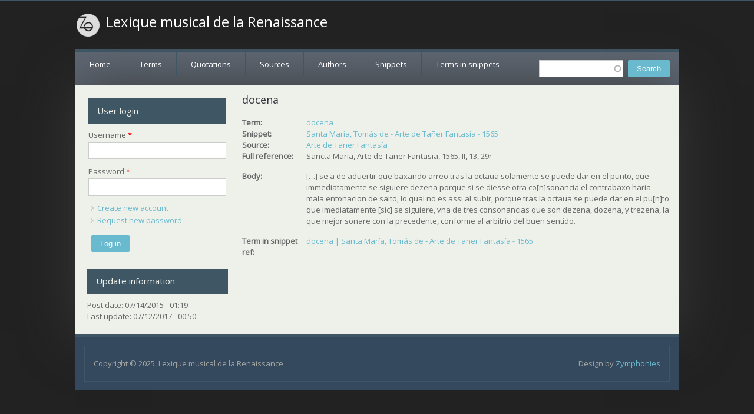

--- FILE ---
content_type: text/html; charset=utf-8
request_url: https://lexiquemusical.atilf.fr/quotation/14885
body_size: 3448
content:
<!DOCTYPE html>
<head>
<meta charset="utf-8" />
<meta name="Generator" content="Drupal 7 (http://drupal.org)" />
<link rel="canonical" href="/quotation/14885" />
<link rel="shortlink" href="/node/14885" />
<meta name="viewport" content="width=device-width" />
<link rel="shortcut icon" href="https://lexiquemusical.atilf.fr/sites/all/themes/starfish_responsive_theme/favicon.ico" type="image/vnd.microsoft.icon" />
<title>docena | Lexique musical de la Renaissance</title>
<style type="text/css" media="all">
@import url("https://lexiquemusical.atilf.fr/modules/system/system.base.css?phep72");
@import url("https://lexiquemusical.atilf.fr/modules/system/system.menus.css?phep72");
@import url("https://lexiquemusical.atilf.fr/modules/system/system.messages.css?phep72");
@import url("https://lexiquemusical.atilf.fr/modules/system/system.theme.css?phep72");
</style>
<style type="text/css" media="all">
@import url("https://lexiquemusical.atilf.fr/misc/ui/jquery.ui.core.css?phep72");
@import url("https://lexiquemusical.atilf.fr/misc/ui/jquery.ui.theme.css?phep72");
@import url("https://lexiquemusical.atilf.fr/misc/ui/jquery.ui.autocomplete.css?phep72");
</style>
<style type="text/css" media="all">
@import url("https://lexiquemusical.atilf.fr/modules/comment/comment.css?phep72");
@import url("https://lexiquemusical.atilf.fr/modules/field/theme/field.css?phep72");
@import url("https://lexiquemusical.atilf.fr/modules/node/node.css?phep72");
@import url("https://lexiquemusical.atilf.fr/modules/search/search.css?phep72");
@import url("https://lexiquemusical.atilf.fr/modules/user/user.css?phep72");
@import url("https://lexiquemusical.atilf.fr/sites/all/modules/views/css/views.css?phep72");
</style>
<style type="text/css" media="all">
@import url("https://lexiquemusical.atilf.fr/sites/all/modules/ctools/css/ctools.css?phep72");
@import url("https://lexiquemusical.atilf.fr/sites/all/modules/search_autocomplete/css/themes/user-blue.css?phep72");
@import url("https://lexiquemusical.atilf.fr/sites/all/modules/search_autocomplete/css/themes/basic-green.css?phep72");
</style>
<style type="text/css" media="all">
@import url("https://lexiquemusical.atilf.fr/sites/all/themes/starfish_responsive_theme/css/font-awesome.css?phep72");
@import url("https://lexiquemusical.atilf.fr/sites/all/themes/starfish_responsive_theme/css/style.css?phep72");
@import url("https://lexiquemusical.atilf.fr/sites/all/themes/starfish_responsive_theme/css/media.css?phep72");
</style>
<script type="text/javascript" src="https://lexiquemusical.atilf.fr/misc/jquery.js?v=1.4.4"></script>
<script type="text/javascript" src="https://lexiquemusical.atilf.fr/misc/jquery.once.js?v=1.2"></script>
<script type="text/javascript" src="https://lexiquemusical.atilf.fr/misc/drupal.js?phep72"></script>
<script type="text/javascript" src="https://lexiquemusical.atilf.fr/misc/ui/jquery.ui.core.min.js?v=1.8.7"></script>
<script type="text/javascript" src="https://lexiquemusical.atilf.fr/misc/ui/jquery.ui.widget.min.js?v=1.8.7"></script>
<script type="text/javascript" src="https://lexiquemusical.atilf.fr/misc/ui/jquery.ui.position.min.js?v=1.8.7"></script>
<script type="text/javascript" src="https://lexiquemusical.atilf.fr/misc/ui/jquery.ui.autocomplete.min.js?v=1.8.7"></script>
<script type="text/javascript" src="https://lexiquemusical.atilf.fr/sites/all/modules/search_autocomplete/js/jquery.autocomplete.js?phep72"></script>
<script type="text/javascript" src="https://lexiquemusical.atilf.fr/sites/all/themes/starfish_responsive_theme/js/custom.js?phep72"></script>
<script type="text/javascript">
<!--//--><![CDATA[//><!--
jQuery.extend(Drupal.settings, {"basePath":"\/","pathPrefix":"","ajaxPageState":{"theme":"starfish_responsive_theme","theme_token":"OJtkyCEARO5zU5JHCqGjIV51h3WxxhiKuMob1H7qKRc","js":{"misc\/jquery.js":1,"misc\/jquery.once.js":1,"misc\/drupal.js":1,"misc\/ui\/jquery.ui.core.min.js":1,"misc\/ui\/jquery.ui.widget.min.js":1,"misc\/ui\/jquery.ui.position.min.js":1,"misc\/ui\/jquery.ui.autocomplete.min.js":1,"sites\/all\/modules\/search_autocomplete\/js\/jquery.autocomplete.js":1,"sites\/all\/themes\/starfish_responsive_theme\/js\/custom.js":1},"css":{"modules\/system\/system.base.css":1,"modules\/system\/system.menus.css":1,"modules\/system\/system.messages.css":1,"modules\/system\/system.theme.css":1,"misc\/ui\/jquery.ui.core.css":1,"misc\/ui\/jquery.ui.theme.css":1,"misc\/ui\/jquery.ui.autocomplete.css":1,"modules\/comment\/comment.css":1,"modules\/field\/theme\/field.css":1,"modules\/node\/node.css":1,"modules\/search\/search.css":1,"modules\/user\/user.css":1,"sites\/all\/modules\/views\/css\/views.css":1,"sites\/all\/modules\/ctools\/css\/ctools.css":1,"sites\/all\/modules\/search_autocomplete\/css\/themes\/user-blue.css":1,"sites\/all\/modules\/search_autocomplete\/css\/themes\/basic-green.css":1,"sites\/all\/themes\/starfish_responsive_theme\/css\/font-awesome.css":1,"sites\/all\/themes\/starfish_responsive_theme\/css\/style.css":1,"sites\/all\/themes\/starfish_responsive_theme\/css\/media.css":1}},"search_autocomplete":{"form1":{"selector":"#search-form[action=\u0022\/search\/node\u0022] #edit-keys","minChars":"3","max_sug":"10","type":"internal","datas":"https:\/\/lexiquemusical.atilf.fr\/search_autocomplete\/autocomplete\/1\/","fid":"1","theme":"basic-green","auto_submit":"1","auto_redirect":"1"},"form2":{"selector":"#search-form[action=\u0022\/search\/user\u0022] #edit-keys","minChars":"3","max_sug":"10","type":"internal","datas":"https:\/\/lexiquemusical.atilf.fr\/search_autocomplete\/autocomplete\/2\/","fid":"2","theme":"user-blue","auto_submit":"1","auto_redirect":"1"},"form3":{"selector":"#edit-search-block-form--2","minChars":"1","max_sug":"10","type":"internal","datas":"https:\/\/lexiquemusical.atilf.fr\/search_autocomplete\/autocomplete\/3\/","fid":"3","theme":"basic-green","auto_submit":"1","auto_redirect":"1"}},"urlIsAjaxTrusted":{"\/quotation\/14885":true,"\/quotation\/14885?destination=node\/14885":true}});
//--><!]]>
</script>
<!--[if lt IE 9]><script src="http://html5shiv.googlecode.com/svn/trunk/html5.js"></script><![endif]-->
</head>
<body class="html not-front not-logged-in one-sidebar sidebar-first page-node page-node- page-node-14885 node-type-quotation">
    

  <div class="user-menu-wrapper">
    <div class="full-wrap">
          </div>
  </div>

<div class="main-wrapper">



  



  <!-- header -->

  <div id="header_wrapper">

    

    <header id="header" role="banner">
      <div class="top_left">
                  <div id="logo">
            <a href="/" title="Home"><img src="https://lexiquemusical.atilf.fr/sites/all/themes/starfish_responsive_theme/logo.png"/></a>
          </div>
        
        <h1 id="site-title">
          <a href="/" title="Home">Lexique musical de la Renaissance</a>
          <div id="site-description"></div>
        </h1>
      </div>

      <div class="top_right">
              </div>
      <div class="clear"></div>

    </header>

  </div>

  <!-- end header -->


  <div class="menu-wrap">
    <div class="full-wrap clearfix">
      <div class="region region-contactno">
  <div id="block-search-form" class="block block-search">

      
  <div class="content">
    <form action="/quotation/14885" method="post" id="search-block-form" accept-charset="UTF-8"><div><div class="container-inline">
      <h2 class="element-invisible">Search form</h2>
    <div class="form-item form-type-textfield form-item-search-block-form">
  <label class="element-invisible" for="edit-search-block-form--2">Search </label>
 <input title="Enter the terms you wish to search for." type="text" id="edit-search-block-form--2" name="search_block_form" value="" size="15" maxlength="128" class="form-text" />
</div>
<div class="form-actions form-wrapper" id="edit-actions"><input type="submit" id="edit-submit" name="op" value="Search" class="form-submit" /></div><input type="hidden" name="form_build_id" value="form-zFk43QwnlU3QcnP5VngJI5epbQqnNl9m8TneSK61560" />
<input type="hidden" name="form_id" value="search_block_form" />
</div>
</div></form>  </div>
  
</div> <!-- /.block -->
</div>
 <!-- /.region -->
      <nav id="main-menu"  role="navigation">
        <a class="nav-toggle" href="#">Menu</a>
        <div class="menu-navigation-container">
          <ul class="menu"><li class="first leaf"><a href="/">Home</a></li>
<li class="leaf"><a href="/terms">Terms</a></li>
<li class="leaf"><a href="/quotations">Quotations</a></li>
<li class="leaf"><a href="/sources">Sources</a></li>
<li class="leaf"><a href="/list-of-authors" title="">Authors</a></li>
<li class="leaf"><a href="/snippets">Snippets</a></li>
<li class="last leaf"><a href="/terms-in-snippets">Terms in snippets</a></li>
</ul>        </div>
        <div class="clear"></div>
      </nav>
    </div>
  </div>

  <!-- end main-menu -->




  <div id="page-wrap">  

    <div id="container">
      <div class="container-wrap">
        <div class="content-sidebar-wrap">
          <div id="content">

            
            <section id="post-content" role="main">
            
              

                                          <h1 class="page-title">docena</h1>                                                                      <div class="region region-content">
  <div id="block-system-main" class="block block-system">

      
  <div class="content">
    <div  about="/quotation/14885" typeof="sioc:Item foaf:Document" class="ds-1col node node-quotation node-full view-mode-full clearfix">

  
  <div class="field field-name-field-term-ref field-type-entityreference field-label-inline clearfix"><div class="field-label">Term:&nbsp;</div><div class="field-items"><div class="field-item even"><a href="/term/1671">docena</a></div></div></div><div class="field field-name-field-snippet-ref field-type-entityreference field-label-inline clearfix"><div class="field-label">Snippet:&nbsp;</div><div class="field-items"><div class="field-item even"><a href="/snippet/95729">Santa María, Tomás de - Arte de Tañer Fantasía - 1565</a></div></div></div><div class="field field-name-field-source-ref field-type-entityreference field-label-inline clearfix"><div class="field-label">Source:&nbsp;</div><div class="field-items"><div class="field-item even"><a href="/source/5452">Arte de Tañer Fantasía</a></div></div></div><div class="field field-name-field-full-reference field-type-text field-label-inline clearfix"><div class="field-label">Full reference:&nbsp;</div><div class="field-items"><div class="field-item even"><p>Sancta Maria, Arte de Tañer Fantasia, 1565, II, 13, 29r</p>
</div></div></div><div class="field field-name-field-body field-type-text-long field-label-inline clearfix"><div class="field-label">Body:&nbsp;</div><div class="field-items"><div class="field-item even"><p>[…] se a de aduertir que baxando arreo tras la octaua solamente se puede dar en el punto, que immediatamente se siguiere dezena porque si se diesse otra co[n]sonancia el contrabaxo haria mala entonacion de salto, lo qual no es assi al subir, porque tras la octaua se puede dar en el pu[n]to que imediatamente [<i>sic</i>]  se siguiere, vna de tres consonancias que son dezena, dozena, y trezena, la que mejor sonare con la precedente, conforme al arbitrio del buen sentido.</p>
<p></p></div></div></div><div class="field field-name-field-term-in-snippet-ref field-type-entityreference field-label-inline clearfix"><div class="field-label">Term in snippet ref:&nbsp;</div><div class="field-items"><div class="field-item even"><a href="/term-snippet/133753">docena | Santa María, Tomás de - Arte de Tañer Fantasía - 1565</a></div></div></div></div>

  </div>
  
</div> <!-- /.block -->
</div>
 <!-- /.region -->
            </section> <!-- /#main -->
          </div>
        
                      <aside id="sidebar-first" role="complementary">
              <div class="region region-sidebar-first">
  <div id="block-user-login" class="block block-user">

        <h2 >User login</h2>
    
  <div class="content">
    <form action="/quotation/14885?destination=node/14885" method="post" id="user-login-form" accept-charset="UTF-8"><div><div class="form-item form-type-textfield form-item-name">
  <label for="edit-name">Username <span class="form-required" title="This field is required.">*</span></label>
 <input type="text" id="edit-name" name="name" value="" size="15" maxlength="60" class="form-text required" />
</div>
<div class="form-item form-type-password form-item-pass">
  <label for="edit-pass">Password <span class="form-required" title="This field is required.">*</span></label>
 <input type="password" id="edit-pass" name="pass" size="15" maxlength="128" class="form-text required" />
</div>
<div class="item-list"><ul><li class="first"><a href="/user/register" title="Create a new user account.">Create new account</a></li>
<li class="last"><a href="/user/password" title="Request new password via e-mail.">Request new password</a></li>
</ul></div><input type="hidden" name="form_build_id" value="form-_pENB3YNbuA7u-B7Oeb0SY-uZv29gWCJY3sB66JvomI" />
<input type="hidden" name="form_id" value="user_login_block" />
<div class="form-actions form-wrapper" id="edit-actions--2"><input type="submit" id="edit-submit--2" name="op" value="Log in" class="form-submit" /></div></div></form>  </div>
  
</div> <!-- /.block -->
<div id="block-views-last-update-block" class="block block-views">

        <h2 >Update information</h2>
    
  <div class="content">
    <div class="view view-last-update view-id-last_update view-display-id-block view-dom-id-4ab06295af552c5e8df1b57f46490021">
        
  
  
      <div class="view-content">
        <div class="views-row views-row-1 views-row-odd views-row-first views-row-last">
      
  <div class="views-field views-field-created">    <span class="views-label views-label-created">Post date: </span>    <span class="field-content">07/14/2015 - 01:19</span>  </div>  
  <div class="views-field views-field-changed">    <span class="views-label views-label-changed">Last update: </span>    <span class="field-content">07/12/2017 - 00:50</span>  </div>  </div>
    </div>
  
  
  
  
  
  
</div>  </div>
  
</div> <!-- /.block -->
</div>
 <!-- /.region -->
            </aside>  <!-- /#sidebar-first -->
                  
          </div>

          
                </div>
    </div>

  </div>

  <!-- Footer -->

  <div id="footer">
    <div id="footer_wrapper">
          </div>


    <div class="footer_credit">
      <!-- Social Links -->
              
      <div id="copyright">
        <p class="copyright">
          Copyright &copy; 2025, Lexique musical de la Renaissance </p> 
        <p class="credits"> Design by  <a href="http://www.zymphonies.com">Zymphonies</a></p>
        <div class="clear"></div>
      </div>
    </div>

  </div>

</div>


<!-- end Footer -->  </body>
</html>